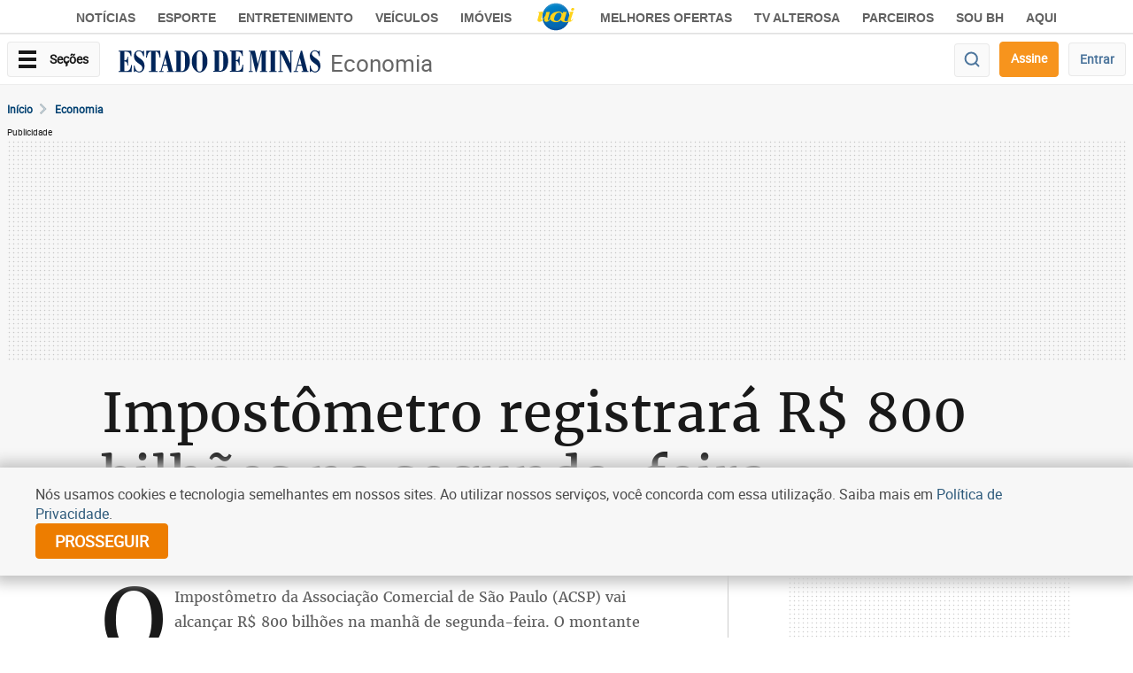

--- FILE ---
content_type: text/html; charset=utf-8
request_url: https://www.google.com/recaptcha/api2/aframe
body_size: 267
content:
<!DOCTYPE HTML><html><head><meta http-equiv="content-type" content="text/html; charset=UTF-8"></head><body><script nonce="1Jx3lDQmXb2Agp8GzPc10g">/** Anti-fraud and anti-abuse applications only. See google.com/recaptcha */ try{var clients={'sodar':'https://pagead2.googlesyndication.com/pagead/sodar?'};window.addEventListener("message",function(a){try{if(a.source===window.parent){var b=JSON.parse(a.data);var c=clients[b['id']];if(c){var d=document.createElement('img');d.src=c+b['params']+'&rc='+(localStorage.getItem("rc::a")?sessionStorage.getItem("rc::b"):"");window.document.body.appendChild(d);sessionStorage.setItem("rc::e",parseInt(sessionStorage.getItem("rc::e")||0)+1);localStorage.setItem("rc::h",'1769845131701');}}}catch(b){}});window.parent.postMessage("_grecaptcha_ready", "*");}catch(b){}</script></body></html>

--- FILE ---
content_type: application/javascript; charset=utf-8
request_url: https://fundingchoicesmessages.google.com/f/AGSKWxX6-05IuZswtMMJAyzCVdZiImqjq2scQM6OwOzX2gIB7xzFNlWrwsT7Ki8Lh0Ee4Oy6MGB6LwksQ5f6j1pD3j68ITvnDA9jKD7Kpcsp-DKXKyFlXwS0Um9ERNRG2OjDlQ4Ycp5OiZeXa45sk9XYCCRFpNzCHjLJjWg0y61MND5tdpwahnzjj34b5gjs/_/adshare3._ad_content./advertisements_/ads_bottom_/ad2gate.
body_size: -1287
content:
window['db3c39d9-3f84-4657-a456-32349a5a43c7'] = true;